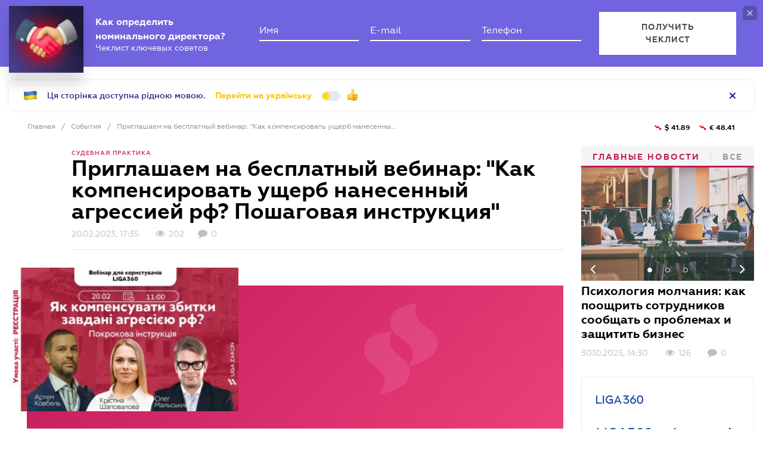

--- FILE ---
content_type: text/html; charset=utf-8
request_url: https://www.google.com/recaptcha/api2/anchor?ar=1&k=6LcfMkgUAAAAAOmzWe6krfV-cgR3MczaQVrqxUVR&co=aHR0cHM6Ly9iaXoubGlnYXpha29uLm5ldDo0NDM.&hl=uk&v=cLm1zuaUXPLFw7nzKiQTH1dX&size=invisible&anchor-ms=20000&execute-ms=15000&cb=kkzss2r8z11n
body_size: 46091
content:
<!DOCTYPE HTML><html dir="ltr" lang="uk"><head><meta http-equiv="Content-Type" content="text/html; charset=UTF-8">
<meta http-equiv="X-UA-Compatible" content="IE=edge">
<title>reCAPTCHA</title>
<style type="text/css">
/* cyrillic-ext */
@font-face {
  font-family: 'Roboto';
  font-style: normal;
  font-weight: 400;
  src: url(//fonts.gstatic.com/s/roboto/v18/KFOmCnqEu92Fr1Mu72xKKTU1Kvnz.woff2) format('woff2');
  unicode-range: U+0460-052F, U+1C80-1C8A, U+20B4, U+2DE0-2DFF, U+A640-A69F, U+FE2E-FE2F;
}
/* cyrillic */
@font-face {
  font-family: 'Roboto';
  font-style: normal;
  font-weight: 400;
  src: url(//fonts.gstatic.com/s/roboto/v18/KFOmCnqEu92Fr1Mu5mxKKTU1Kvnz.woff2) format('woff2');
  unicode-range: U+0301, U+0400-045F, U+0490-0491, U+04B0-04B1, U+2116;
}
/* greek-ext */
@font-face {
  font-family: 'Roboto';
  font-style: normal;
  font-weight: 400;
  src: url(//fonts.gstatic.com/s/roboto/v18/KFOmCnqEu92Fr1Mu7mxKKTU1Kvnz.woff2) format('woff2');
  unicode-range: U+1F00-1FFF;
}
/* greek */
@font-face {
  font-family: 'Roboto';
  font-style: normal;
  font-weight: 400;
  src: url(//fonts.gstatic.com/s/roboto/v18/KFOmCnqEu92Fr1Mu4WxKKTU1Kvnz.woff2) format('woff2');
  unicode-range: U+0370-0377, U+037A-037F, U+0384-038A, U+038C, U+038E-03A1, U+03A3-03FF;
}
/* vietnamese */
@font-face {
  font-family: 'Roboto';
  font-style: normal;
  font-weight: 400;
  src: url(//fonts.gstatic.com/s/roboto/v18/KFOmCnqEu92Fr1Mu7WxKKTU1Kvnz.woff2) format('woff2');
  unicode-range: U+0102-0103, U+0110-0111, U+0128-0129, U+0168-0169, U+01A0-01A1, U+01AF-01B0, U+0300-0301, U+0303-0304, U+0308-0309, U+0323, U+0329, U+1EA0-1EF9, U+20AB;
}
/* latin-ext */
@font-face {
  font-family: 'Roboto';
  font-style: normal;
  font-weight: 400;
  src: url(//fonts.gstatic.com/s/roboto/v18/KFOmCnqEu92Fr1Mu7GxKKTU1Kvnz.woff2) format('woff2');
  unicode-range: U+0100-02BA, U+02BD-02C5, U+02C7-02CC, U+02CE-02D7, U+02DD-02FF, U+0304, U+0308, U+0329, U+1D00-1DBF, U+1E00-1E9F, U+1EF2-1EFF, U+2020, U+20A0-20AB, U+20AD-20C0, U+2113, U+2C60-2C7F, U+A720-A7FF;
}
/* latin */
@font-face {
  font-family: 'Roboto';
  font-style: normal;
  font-weight: 400;
  src: url(//fonts.gstatic.com/s/roboto/v18/KFOmCnqEu92Fr1Mu4mxKKTU1Kg.woff2) format('woff2');
  unicode-range: U+0000-00FF, U+0131, U+0152-0153, U+02BB-02BC, U+02C6, U+02DA, U+02DC, U+0304, U+0308, U+0329, U+2000-206F, U+20AC, U+2122, U+2191, U+2193, U+2212, U+2215, U+FEFF, U+FFFD;
}
/* cyrillic-ext */
@font-face {
  font-family: 'Roboto';
  font-style: normal;
  font-weight: 500;
  src: url(//fonts.gstatic.com/s/roboto/v18/KFOlCnqEu92Fr1MmEU9fCRc4AMP6lbBP.woff2) format('woff2');
  unicode-range: U+0460-052F, U+1C80-1C8A, U+20B4, U+2DE0-2DFF, U+A640-A69F, U+FE2E-FE2F;
}
/* cyrillic */
@font-face {
  font-family: 'Roboto';
  font-style: normal;
  font-weight: 500;
  src: url(//fonts.gstatic.com/s/roboto/v18/KFOlCnqEu92Fr1MmEU9fABc4AMP6lbBP.woff2) format('woff2');
  unicode-range: U+0301, U+0400-045F, U+0490-0491, U+04B0-04B1, U+2116;
}
/* greek-ext */
@font-face {
  font-family: 'Roboto';
  font-style: normal;
  font-weight: 500;
  src: url(//fonts.gstatic.com/s/roboto/v18/KFOlCnqEu92Fr1MmEU9fCBc4AMP6lbBP.woff2) format('woff2');
  unicode-range: U+1F00-1FFF;
}
/* greek */
@font-face {
  font-family: 'Roboto';
  font-style: normal;
  font-weight: 500;
  src: url(//fonts.gstatic.com/s/roboto/v18/KFOlCnqEu92Fr1MmEU9fBxc4AMP6lbBP.woff2) format('woff2');
  unicode-range: U+0370-0377, U+037A-037F, U+0384-038A, U+038C, U+038E-03A1, U+03A3-03FF;
}
/* vietnamese */
@font-face {
  font-family: 'Roboto';
  font-style: normal;
  font-weight: 500;
  src: url(//fonts.gstatic.com/s/roboto/v18/KFOlCnqEu92Fr1MmEU9fCxc4AMP6lbBP.woff2) format('woff2');
  unicode-range: U+0102-0103, U+0110-0111, U+0128-0129, U+0168-0169, U+01A0-01A1, U+01AF-01B0, U+0300-0301, U+0303-0304, U+0308-0309, U+0323, U+0329, U+1EA0-1EF9, U+20AB;
}
/* latin-ext */
@font-face {
  font-family: 'Roboto';
  font-style: normal;
  font-weight: 500;
  src: url(//fonts.gstatic.com/s/roboto/v18/KFOlCnqEu92Fr1MmEU9fChc4AMP6lbBP.woff2) format('woff2');
  unicode-range: U+0100-02BA, U+02BD-02C5, U+02C7-02CC, U+02CE-02D7, U+02DD-02FF, U+0304, U+0308, U+0329, U+1D00-1DBF, U+1E00-1E9F, U+1EF2-1EFF, U+2020, U+20A0-20AB, U+20AD-20C0, U+2113, U+2C60-2C7F, U+A720-A7FF;
}
/* latin */
@font-face {
  font-family: 'Roboto';
  font-style: normal;
  font-weight: 500;
  src: url(//fonts.gstatic.com/s/roboto/v18/KFOlCnqEu92Fr1MmEU9fBBc4AMP6lQ.woff2) format('woff2');
  unicode-range: U+0000-00FF, U+0131, U+0152-0153, U+02BB-02BC, U+02C6, U+02DA, U+02DC, U+0304, U+0308, U+0329, U+2000-206F, U+20AC, U+2122, U+2191, U+2193, U+2212, U+2215, U+FEFF, U+FFFD;
}
/* cyrillic-ext */
@font-face {
  font-family: 'Roboto';
  font-style: normal;
  font-weight: 900;
  src: url(//fonts.gstatic.com/s/roboto/v18/KFOlCnqEu92Fr1MmYUtfCRc4AMP6lbBP.woff2) format('woff2');
  unicode-range: U+0460-052F, U+1C80-1C8A, U+20B4, U+2DE0-2DFF, U+A640-A69F, U+FE2E-FE2F;
}
/* cyrillic */
@font-face {
  font-family: 'Roboto';
  font-style: normal;
  font-weight: 900;
  src: url(//fonts.gstatic.com/s/roboto/v18/KFOlCnqEu92Fr1MmYUtfABc4AMP6lbBP.woff2) format('woff2');
  unicode-range: U+0301, U+0400-045F, U+0490-0491, U+04B0-04B1, U+2116;
}
/* greek-ext */
@font-face {
  font-family: 'Roboto';
  font-style: normal;
  font-weight: 900;
  src: url(//fonts.gstatic.com/s/roboto/v18/KFOlCnqEu92Fr1MmYUtfCBc4AMP6lbBP.woff2) format('woff2');
  unicode-range: U+1F00-1FFF;
}
/* greek */
@font-face {
  font-family: 'Roboto';
  font-style: normal;
  font-weight: 900;
  src: url(//fonts.gstatic.com/s/roboto/v18/KFOlCnqEu92Fr1MmYUtfBxc4AMP6lbBP.woff2) format('woff2');
  unicode-range: U+0370-0377, U+037A-037F, U+0384-038A, U+038C, U+038E-03A1, U+03A3-03FF;
}
/* vietnamese */
@font-face {
  font-family: 'Roboto';
  font-style: normal;
  font-weight: 900;
  src: url(//fonts.gstatic.com/s/roboto/v18/KFOlCnqEu92Fr1MmYUtfCxc4AMP6lbBP.woff2) format('woff2');
  unicode-range: U+0102-0103, U+0110-0111, U+0128-0129, U+0168-0169, U+01A0-01A1, U+01AF-01B0, U+0300-0301, U+0303-0304, U+0308-0309, U+0323, U+0329, U+1EA0-1EF9, U+20AB;
}
/* latin-ext */
@font-face {
  font-family: 'Roboto';
  font-style: normal;
  font-weight: 900;
  src: url(//fonts.gstatic.com/s/roboto/v18/KFOlCnqEu92Fr1MmYUtfChc4AMP6lbBP.woff2) format('woff2');
  unicode-range: U+0100-02BA, U+02BD-02C5, U+02C7-02CC, U+02CE-02D7, U+02DD-02FF, U+0304, U+0308, U+0329, U+1D00-1DBF, U+1E00-1E9F, U+1EF2-1EFF, U+2020, U+20A0-20AB, U+20AD-20C0, U+2113, U+2C60-2C7F, U+A720-A7FF;
}
/* latin */
@font-face {
  font-family: 'Roboto';
  font-style: normal;
  font-weight: 900;
  src: url(//fonts.gstatic.com/s/roboto/v18/KFOlCnqEu92Fr1MmYUtfBBc4AMP6lQ.woff2) format('woff2');
  unicode-range: U+0000-00FF, U+0131, U+0152-0153, U+02BB-02BC, U+02C6, U+02DA, U+02DC, U+0304, U+0308, U+0329, U+2000-206F, U+20AC, U+2122, U+2191, U+2193, U+2212, U+2215, U+FEFF, U+FFFD;
}

</style>
<link rel="stylesheet" type="text/css" href="https://www.gstatic.com/recaptcha/releases/cLm1zuaUXPLFw7nzKiQTH1dX/styles__ltr.css">
<script nonce="YjqI6x23RafK0Uev8dBECg" type="text/javascript">window['__recaptcha_api'] = 'https://www.google.com/recaptcha/api2/';</script>
<script type="text/javascript" src="https://www.gstatic.com/recaptcha/releases/cLm1zuaUXPLFw7nzKiQTH1dX/recaptcha__uk.js" nonce="YjqI6x23RafK0Uev8dBECg">
      
    </script></head>
<body><div id="rc-anchor-alert" class="rc-anchor-alert"></div>
<input type="hidden" id="recaptcha-token" value="[base64]">
<script type="text/javascript" nonce="YjqI6x23RafK0Uev8dBECg">
      recaptcha.anchor.Main.init("[\x22ainput\x22,[\x22bgdata\x22,\x22\x22,\[base64]/[base64]/[base64]/[base64]/[base64]/[base64]/[base64]\\u003d\\u003d\x22,\[base64]\\u003d\x22,\x22cijCpMKtEgE/[base64]/DuQzCs8Ohw4Evw7NNw4l/UFxiOMKVcRnCiMKKY8OtB29VWRXDuiJCwp3DrgRHJsKqw4R/wp5nw78owq1uZ1xCLcKiUMOHw6FQwoxYw57Dg8KjNcK5wqFZDzwlF8KkwolWICkSQU4cwrjDrMONNMKYEMOANRjCohLCnsOqKMKJEmlXwrHDk8OabcKkwr8ZGMKuBkTCncOAw7jCoU/CvBNxw4zCscOPw4s6b2lSLcKeGAfCjBHCllsBwp3Ds8ODw4jDsw7DqTBRLQtXSMK8wo89EMOhw5lBwpJsDcKfwp/DtcOhw4o7w7bCpRpBBRXCtcOow4lPTcKvw4fDmsKTw7zCqS4vwoJAbjUrSGQSw45Wwr13w5p8OMK1H8Osw6LDvUhLHcOXw4vDpsOTJlFww4PCp17DlXHDrRHCtMKrZQZwEcOORMOlw7xfw7LCvlzClMOowq3Ct8O1w4kuUlJeUcOkZDnCs8OLDzwHw5YZwrXDi8Ozw4/Co8O5wrLClS1bw4PCmMKnwrJywoPDmCZZwqfDvMKLw6FQwo8wIcOKB8Oow47Dhlpabn9jwrDDs8K9woPCknzDnk3DmQDDr2HCpTrDpU0mwpcLQh/CgcKuw5jCqsKBwp14PxnDjsKAw7HDmntLBMKtw4HCpR5ywrdsJ3h9wpoEDFjDnl0fw64WDHNRwpnCu3U1wqxlPcKBbzrDjXPChcOzw5PDjMKbVcKSwr0kwp/Cl8KLwq1YCsOOwqTCpsK9EcKqWzPDnsOSISDDm1JBHcOUwoPCu8OjecKVS8K9w4nCmWHDjCzDsjrCiQLCh8O5HBgUw6tCw6nDuMKcD13Dvl/[base64]/w6HCiDfDj1lubSF+PcKiwqUsa8OIw7zDt0nDhMOuw5djScO6clnCksKUJRYaFSQGwo5gwr5pRVzDhsOCUlXDkcKqBXcDwrlGI8Orw47Co2LCon/CvzLDiMKywqzCpsOAZMK2FkbDm10Sw6BnQcOHw4Ybw4QQLcOoLyrDlsK7SsODw5jDjsKITnAgJMKUwobDp1FYwqfCh2XCt8O3FMOwPyXDvzHCoArCv8OkBVLDjBAZwqZFLXxEK8Oiw61POMKkw4XCv3fCuFDDm8KTw5LDgC59w4/DqSlCNMKbwqHDsBvCngtJw6LCqUIjw7zCl8KpWMOMUcK1w5rCl3BRTwbDnmdnwrhhVxLCnA0jwpXCpMKJTkYLwqdrwrpiwpUFw7wBasODRcKVwptMwpU6d0DDplELD8OGwoLCkR5cwqQCwr/CjsOQGsKIOcOYL24uwr4ewqDCjcO2TsOCejR2IsORDw3Dl3vDgVfDgMKWQsOxw68WGsO3w7/CoVwuwrTCs8OMVcO8wqbCvD3DvGhvwpYPw6QTwpZJwpIYw5leRsKIeMOewqXDssOME8KDFRTDqidsVMOHwr7Ds8Okw7BVTMOdW8O7wp7DkMO1RzhwwprCq3vDpsOBPMOqwoPCjQXCsRF7NsOrCGZnC8Oyw4l/wqsxwqTCi8OECDB3w4TCjgLDp8K9VyFcw53CthfCtcOxwpfDmXvChTgTAlXDtDJjIcKcw7vCgknDn8OSKBDCgjV1CWFyb8KIbk3CocKiwrtIwp0gw40PJsK8wpnCtMO1wobDrh/[base64]/[base64]/wohGLzNuf3NuY0dxHFzCk03DmcKCJj3DqgzDqSfCgSvDkCrDqRHCih/Dm8OlKsKaHnbDtcOIbRcUEjRbdBvCtT0tRSNPdsKOw7XDoMOPesOkccORKsOSU2tVWXVTw7LCtcOWP3pcw5rDnUvCgMOhwoDDvm7Ckh9Hw7xjw6kjNcK1w4XDgFx5w5fCgmzCg8KRdMO9w7cnDsKWVDU+GcKhw7tRwpDDiQnChcKRw6HDjMK+wqpDw6/[base64]/CicKhJsO5PizCkSsAwp7DozjCrjU1Y8K2wpDDqG3CmsO2KcOAVnMdecOKwqIrCALCuCLCiVpnPsKEOcO0wpPDqi7DmMKcHzXDmnXCiQcwJMKHwpTCk1vCjE3ClAzDsmrDkmTCsyVRXCPCq8O4K8OPwq/CoMOPSCYTwojDlcKbwqk2XycQK8OVwrxnK8Kgw75sw6rCqsKeHmQ2woLCuCAYw5fDml0QwoYJwoB+anPCs8Oqw7vCq8KLVR/Cj3PChMK7McOcwoFJW0LCi3/Do0onG8Kkw6dSbMK0LRTCvFDDsT9pw4xUFz/DocKDwpFtwonDpUDDmmdWLR9cacKxcTNZw415CMKFwpZAwpIKTT91wp8Ww4TCnsKbFsODw4nDpXTDpht/XFPDksOzMnEZwojCu2bDk8OSwqkTU2zDjcOiAT7CgcK/RSkna8KZLMOlwrVUVA/Dm8Oaw6vDpwrCqcOqSMKqQcKNXcKjXAchCsKJwpHCtXcpwplSLlPDthjDnzrCu8O4JU4DwofDpcOZwrLChsOIwqE+wr4Xw7oBw6ZJwqAcwpvDscK4w6EgwrY7dnfCt8KYwr4EwotHw7wCEcOEE8Kjw4TClMOVwqkSPVXDisOSw5/Cvj3Dv8OYw6DChsOrwoUndcOgRsKwccObfsK1w6gRccOXaStBw4bDiDUUw4VOwrnDhjTDtMOnZcOTBgHDosK4w4rDq1kFwq4hE0Mjw4AaAcKmeMO+woFbBw5uwrNBOgLCuHxjdMO7cBEzU8KGw4/CqQxQRsKjWMKtScO9JBfDr0/CncO0wq/CnMOwwonDnMOlVcKnwo4cUsKBw4M8w73CqyQTwpZGwqrDjzDDjn0sFcOsM8OOFQlswpAKSsKtPsOFVyhbCWrDoy3DgnTChkzDjcOAT8OGw47Dpw5/[base64]/[base64]/w6bDsMKqVzdtwo/CsnTCpUkGwpjDmsKAw4w2ccKpw7d6fsKIw6k7bcKnwqbCicOxU8O+QcKGw7HCr3zDusKlw4whSsORFMKVIcOaw6vCuMKOH8O0M1XDgip6wqNXw7zDlsOTA8OKJsO5AMOKGVwsey/DqgHCicK2Wigfw7cfwp3DpVZ/KyDCmzdbXMOND8O7w7fDqsKSwqPCqjTDkm/Dulspw5/CjSfCt8OBwrLDnR3DrMKNwpRcwqlhw5Baw48/NCDCqi/Du3ofw5zCiztaW8OMwqNhwo5MIMK+w4rDiMOmIcOqwrbDllfCvmDCh2zDssOnMScCwod/[base64]/CiVBBAGcWwoDCm3vCicOTw4pyw7lfw53DksKNwoEHXhjClcKTwpI4woRFwo/[base64]/Dg1Z/w48hClrCpH3DisKFw6zCkXgKXxTCpMOGw507w5fCpMKKw5TDjz3Drw1oIho5O8Omw7lGXMKYwoDCrcOdP8O8GMKqwoZ+wpnDrWnDtsKMcnpkHxvDssKpD8OBwqnDs8KsWw3CrB3DmkRsw5/DksOxw5spwrLCk3/CqErDnwx0cHsYPsK1U8ObQMOuw7UHwqcqCgnDqE8rw71pEljDosOBwqtHcMO0wqgYZGV1wpxOw5MzQcO2PBnDhW0BV8OIGRY2acKkwpYJw7jDgMOQdyzDgB7DvRfCvsOqOS/DmcOpwqHCpiLCsMOpwrnDgglww7PCgsO0FQp7wpoQw7gFRzvDpFhxe8Oqw6V7wrvDukhzw5Z/JMOJRsKTw6XCvMK5wq/DpFA6wo8MwrzCtMO3w4HDg2DDncK7EMOvwo7DvCR2FhAPOivDlMKywo92wp1BwqM2b8OfJsKxw5XDhA/ChFtTw5xOSHjCvMObw7ZKLXwqO8Khw4hLXMOJZhI/w65Nw55mFRjDmcOHw53CisK5MTh4wqPDlMKMwpLCvATDqHPCvGjCr8OgwpNpw6YRwrLCozDCpho7wp0RMCDDmMK9Fw7DnsKIbz/Ci8KUDcKWfQjCrcKMw53Cgn8BAcOCwpDCvw8/w7ZbwobDsh4zw5sxSAB1cMOpw49ew5AmwqpvDF4Mw74+wodiSWcoHcOsw4HDsltrw49uSD45TGnCu8KGwrBSYcOAdMKpdMOYeMOhwqPCpmkdw5/CocOIFsKjw4gQOsO5VEdZCmoVwrxmwoMAZMK/J0HDlwkKNcOHwojDl8KIwr4AAR3DqcKvTUhUOsKlwrnClcKmw4rDhsOfwpDDvMOfw6DCvlB3dMOtwqg0dwA7w6HCiirCvcOdw5vDksKhRsOGwozCgcKlwqfCsQpkwo8Hc8OOw7NOwq1bw7rDl8O/CUDCnFXCnSxVwpkMTMKVwpTDrMK1RMOfw4nDlMK0wq5LHAnDi8K/wonCkMOrYwrDrhkuwoDDuD1/[base64]/CmsOaXsKwwrojGA7Dm8OAFMK5wqt/wr14w6g1McKyUG9+wqV3w6xbIcK9w5/DlGovVMOLaS1swrLDqcO8wrkRwrg5w6BswrPDhcKkacOYKMOgwqJQwoLCjTzCv8OECHhfZcONO8K0WHp+dUnDmsKYXsKJw4wUFMKZwohLwp1pwoJhU8KIwqDCmsOawqkPY8KzbMOtMiLDgsK+wpTDl8KZwr/CuVJoLsKGwpfCr105w4rDocOlKcK/w5XDh8OEbmgUw57DkGInwp7CosKIJU8uWcOZch7DpsKDwo/DvD0HAsOQECXDicK1LVouesOfOlpRw7PDumMHw7IwCDfDqMKlwqPCo8OCw6LCpsO4c8OIw5bCk8KRTsOyw4bDrsKZwqLCsVgXP8Ojwo/DpMOpw6YsDjIAbsOIwp3DijFZw5FSw6XDnGB/woXDvWzCi8Krw6TDscOCwp3CiMKYUMODJcO3RcODw7lbwpFFw4RPw5jCicOzw4goe8KGZUPCsyrCnj3Dk8KewpXCiUTCu8OrV21zdgXCsTHDq8OuJ8K0XVfCqsK/[base64]/DljAWw6DCpsKow69NSMKZYAzDmg3DnsOjw6cjb8KLw4B1WcOiwoLDo8Kgw4XDnMKywoVOw6wVRMKVwrUBwrjDihYaH8Ozw4zChH1LwrfCrcKGABlKwr0mwq7CusOxw4kVL8O2w6sTwqTDssKPUMKeGcKsw5cSHUfDu8O6w5N6DSXDgy/CjTYPw4jCghk0wqnCs8OjMsODJCMYwqLDj8KXOFXDj8KDOGnDo23DtHbDhi41dMO9MMKzZMO3w6JLw7lMwrzDrMKzwonCkS7Cr8OJwpINw5vDqATDm15hNBM8NhHCs8KjwqIpKcO/wrZXwo0twrg6LMOlwrDCkcK0ZhBZfsOXwphhwo/[base64]/[base64]/CuMKgKwDDhRbCq8KgW8KBB1UfNWxIw5XDisO5w5sawoNKw7NNw5xOflsbOHUYw7fCi25FKsOBw73CpcO8XQHDtcO8U3t3woccfcKMw4PDnMOZw6RxJ28WwoJRf8K5KxvDvcKdwqsFw5/DisOjJ8KiDcO/RcO5LMKWw77DlsOVwq7DiC3Ci8OFYcOHwqMERGLDlTjCo8OEw67CrcK7w5TCrlzCucOrw7wMCMK/PMK3T15Mw5ZQw4VGZEZiVcOTU2HCpBHCqMO1FT/CpQ3DhEY1HcO2wpzCnsO3w41rw4gAw5d8dcOyU8KEa8KdwosMVMKywoANFz7CncKzRsK+wofCvsOEGcKiLH7CrHNsw6ZvUDPCqhU6YMKsw7DDpW/DvHVgF8Obc0rCsTDCs8OEasO8wqjDtxcFGsO1NMKBwoYAwr/DnEvDvgcbw53DvsKjFMK/QcOKw5pMwp16SsOARC48w7IRNjLDvsKzw4d6F8OYwoDDvW8bKsOKwrPDuMKZw7zDr3onfMKUJMK9wq0NH08kw50Gw6fDs8KrwrFESiLCmlrDocKFw4xWwplfwqPCqiNYGMOTbRt1w4PDo3/Di8OKw4dKwpXCncO3HGlfQcO/[base64]/[base64]/CpsOJIsKUcXoPWmDDssKnHyRDY0cqK8K9WgPDkcOiVMKsD8OdwrDCpcOfezrCtVVtw6vDrMOZwp3CpcOhbxvDnGXDl8O8wrwRMAXCi8OSw7/CgsKcBMKDw5Y7MlDDvX1pISjDmMOqPTfDjH3Dri90wrVtWhPCq1gdwofDrCscw7DClsOkw5vCiw/DkMKkw6F/wrDCjsOWw7c7w7NswpHDoxbChsOeCUoKTcKvEgk5BcOzwp/DlsO4w77CgMK4w6nCncK7dTvCpsOtwrHDl8OII2URw5BbDCheZsOxHMO5GsKpwrdvwqZHEzdTwp7DqXkKwq4DwrbDrTJfwpnDgcOzwo3Cv31cUngheX/Ci8KRBwA9w5shacKWwp1kZsOiB8Khw4TCpgrDgsOJw5nCiwNSworDvB7Cg8K4asKuw6bCihFCwptiAcOAw7pJB03CpEpFdMO4wr7DnsOpw7jDuC9PwqAxBSrDtDfCrGfDhMO8PzV3w53Cj8Oxw4vDusOGwp3Cl8OQXAnDucKHwoLDryMtw6bCgCDDq8KxJsK3wo/[base64]/DjhMoesOMw4LChQdDFVXDrSvDoVElwq0tAsK9w5HCo8K3WyEUw6LCoSXCkjNkwostw7bCp2U0fBxBwrTDgcOpd8KJIh3DkAjDlMKGwpTDukZ1VcKYSUzDlhrCm8OYwopHTBrCncKZSRomDSDCicOCw4ZLw6nDiMOvw4jDqsO1wr/CigbCgmEdWGMPw57CpMOiFxnCmMOzwodNwp7DisOjwqTCusO1w5DCn8OuwrDCucKhC8OUc8KZwrnCrV58w5vCtiVpeMO5TC0DEsO2w6Niwpdsw6vDjcOWOVRQwpkURMOvw6hSw5bCp0zCk1zCtiQcwp/Dmgxuw6VBaEHDt2LCpsO2YMO/HCk/[base64]/wog9w6wuCcK1ZcOsecKkw4xHTCbDnsK2wpdsSMOleQXCt8K2wr/Dm8OrWUzChTQfMMKBw4zCsWbCjGzCrADCqsKwFcOhw5p2OsKCTwIYLMOvw5fDrcKawrpOTjvDsMO1w7fDuU7DgATDgnNjOcOYYcOFwonCkMOkwrXDmhTDhsK2a8KkAEXDmMKGwql1WybDtAbDqMKORlYrwpwMw6oKw4ZwwrfDpsOvJcOPwrDDj8O3DU8swos/wqICV8O0Wnd9wosLw6DCt8KUIzZUD8KQwoDCg8OAwobCuDwfVsOaJ8KJcBEfaTjCn1pIwq7DsMOPwp7Dn8K5w5zDn8OpwqJqw4/CsQ0wwpx/HwBNGsKpw63ChgrCvirCl2t/[base64]/DoVDCiMOaCnfDjFPCu8OoFsOzW8Krw6vDisK1wrkOwqbCgsO9cgTCtx7CpU3Cj0pAw5fDsBMpaHFUHMOlScOqw4LDpMKrQcOLw44pd8KpwoXDu8OVw6zDlMKzw4TCtmDCj0nCvXNjYw/Dk2/CsjbCjsODGcKwQUQZAVHDnsKLO2vDk8Oww6fDs8O4AycQwrnDlFLDqsKsw7Z+w4k0EsOPMcK0c8KtICnDm2PCu8O3OGBcw6lsw7l/wpjDpXYUYUgpK8O0w7RIRQrCgsOadMK5BMKNw7IFw7bDlAvCvEfDmyXDs8OTEMKNB2htJTJYfcK+FcO9P8OVEkIkw6XChFvDpsOQeMKrwpnCoMONwrV4QsOmw57CmBzCisOSw7/[base64]/[base64]/Dm13CvsKNZVACwoPDnTbDryHCnsKMRxMnWMK4wq8LEx/Cj8Kdw4rDmMOJU8KvwqNvQwg9THDChyLChsOiFsKSfz7CsWJKUcKqwpx0wrVQwqTCu8OZwonCq8K0OMOwWT/DuMOCwqvChVhCwrY4U8Kyw7hSfMO4MlHDh3HCkTJDL8Ked3HDjsKQw6/CggXDlAzCnsKFdEJGwozChgrClXzCrRYyBsOSX8OSCUzDusKawoLDvcKkcgzCoTYyDcOqSMOQwpJ8wq/Cm8OQHMOgw4/[base64]/[base64]/CjD81bSjCssOdPcKpw4PCjAXDl38UfcKqw7t4wq9XNjU/w6vDhsKWUsOjU8Ksw50pwrnDumrCksKuPWnDiAHCr8O1w6RuIGbDsEBbwoIhw4cocGzDo8Oqw5RPNm/Cg8KhEHXDl0Yaw6bCmDfCqVPDrDglwqPCphrDgBxbLFlkw5DCsGXCg8K1WShyTsOpIVnCu8ODw7DDqirCocKMXi13w4BIwr97Qi/CqAXDgsOSw5Z7w6jCjDTDvwZ6wp7DoAdZNG0+woQ3wqnDr8Ouw4wNw5pFPMKMdHkQBg1fcy3CtMKyw6FLwoIkw7LDpcOpKsKbL8KpAWvCiUTDhMOGYy0REmhQw5VYMXPDjsKqf8KywqPDgXLCk8Kewr/DrcKywpHCsQ7Dm8KqdnDDmMKew6DDhMKvw7DDn8OZEyXCo27DqMOkw4XCj8OXa8KOw7DDmUQIACAAfMKsQVMjCcOdMcOMIE9dwp3Cq8ODTMKOZn49w43DoHFTwosAKMOvwrTCtX9ywr4oD8Oyw7PDvMOBwo/CqcOOIMKuazRyCBHDmMO9w54UwrJNE1Y1w6rCsU3DrcKzw5HDs8OXwqbCncOrwpgPQsKHfQLCshbDq8OXwpxFFMKgP3/DtCfDnsKNw5nDlcKCfhzCg8KVGQXCqnQFdMOswq3DhcKlw5QSH2dWbUHCjsK9w7p8dsKkAF/DhsKHbmXClcONwqJuWMOeQMK0JsKefcKXwqZvw5PCmAA6w7hZw5/DtUtfwojCrkwlwojDlH94VcOZwpxAw5/DsQzCv0YrwqDCr8ODwqHCnsKcw5ZxN1Fccm3CogxXfcK3TV7Dh8OZQ3V2ecOnwqYZAQsVW8OQw7jDkzbDvcK2SMO8UMOxJcKhw7pWayA5RRcmKANowqbDj0YuDHxjw6Nuw6YUw4HDjQ1scT9TKX/CisOew4hzewM0N8Okwr/DpiHDl8O+FWzDuTVbED8PwrHCoQoFwrI4fRbCvcOfwpzDqDrCgQPDkQEDw7HDhMK3w6Yjw5ZOZETCr8KLwq7DjMK6YcONGcKfwq5Vw48qUSbDlMOXwp/Cr3NIVW/CmMOef8KSw6J9woHCr29XMsOZYcKvbhzDnX88HDzDlGnDssKgwqs7M8OuacK/wpg9OcKBIcOiwr7CjnjCiMKsw5sobMOORDYrLMOPw4zCkcOaw77ChXVXw6JZwrPCgEMDNW5gw4rCn33Dl1AMYjUEMxFAw7jDjCtuDg1ccMKNw44Zw4jCkcO+QsOmwrxmOsKSGsKUfn9Vw7bDrS/DlsKgwoTCpEbDpFvDlHRIfxkPOAYQZMOtwqN4w4kFD2MXwqfCuidFwq7CnkRLwp9dPGPCo3Mhw5nCo8Klw7d5MXfComvDscKgCsKqwqvDmV0/OMKLwr7Dr8KsJlMkwovCtcOeZsOjwrvDvTTDplI8cMKGwrXDgcOsfcOEwrpbw4YUKHbCqsKJBhx/PCLCpnLDq8Kjw4fCr8Oiw6LCjcOOa8KmwqrDogLCmQ/[base64]/CksKNCTRiwprDrD/CrsKONcK3woZPw6Y4w5UNSsOTNsKKw6/[base64]/[base64]/Ct8K+w6vDq8OARx9hwokcwopvZgrCncKBw6kGwqZiwpQ9ZRrDjMK3LS8+Jw7Dq8KAFsOnw7PDvcO9fMKQw7QLAMKxwqxPwrXCj8K2dm0cwqVyw5siwowLw6vDosK7dMK2wpVZSg7CoTEOw48TLyAFwqtwwqHDq8OkwqHClcKdw6c5wrNTCm/DtcKNworCqmTCscOVV8Khw4TCscKoUcK1NMOkUSnDusKTSHfDnsK2SMO8dGvChcORRcOmw5h3ccKCw7PCqVx5wp0pZXE+wqfDqEXDucKfwq/DisKlEAVtw5zDrcOfwrHCjHHCvSN0wotyVcONR8O+wq3Cn8KuwpTChgbCusONV8KQesKVw6TDsHtFSWB1QMOMXsK1HsKXwovCqcO/w6saw4pAw6zCkQkvwrPCqH7DiF3CvHrCuSAHw5LDn8KqFcKFwoZJRz0nw5/CpsO6KV/CvzJLwpE6w4ljCsKzUWAKU8KeGnzClTFbwq0XwqbCu8Koe8OEKcOxw7t2w67CtcKgYMKpd8KXccK9EmoOwpjCh8KoMR/CmWPDp8KHVXwad3A4CQDCjsOfY8OFwp12K8Kgw4xsGGDDuAHDvWvDhVzCm8OwXjXDjMOYE8Krw7k8FMOxE07ChsOOb3wxZMKJZihAwpo1UMKkSXbDscKrwobCtBFJR8KTUBkYw70mw4vCp8KFDMKiWcKIwrp8w4jCk8K+wr7DlyI5GcOUw7kYwoXDkwIxw4/Dk2HDq8KvwodnworDoQHCrCJbw6UpRcKlw5PDlBLDr8KlwrPCqMOew7QOVMOHwog6HcK8UMKqasKJwqPDsQk6w65RQxwQVDsDTCPCgMK8Lx7DicOJZcO1w5nCjhzDj8KscxImNMO5TyQ1RsOHPDPDhzwEL8KZw5/CqcKpHAjDt2nDnMORwpvDh8KLW8KpwozCgizCvMK5w4FKwoRuMQXDmT0xw6d1w5FmI19WwpTCosKuU8OuDk7DhmkuwprDi8Onw7zDoWVkw5jDj8KffsOAaTJ3cwDDh1NcYcOqwoHDh1E/OkojawfChBfDhkUEw7cFLULDoTDDi29zAsOOw4fDhmHDusOIbHRgw4E6ZltMwrvDk8Oww6Z+wq4Hw4scwpPDsz87TnzCtBI/acKbOcK9wp/DrmDDgArCrnknWMO5w75ENhfDicOpwrLCqHHCj8O1w4rDknR4ACjDgA/DnMKtwp5Rw47CrlI1wrzDuxYRw4fDgGptGMKyfsKIHMK1wpNTw4zDnsOfBHjDlTLDiD7Cl2LDoELDn0XCignCvMKtL8KMO8OGNsKrcmPCuEFvwrHCmm8IOHoRNCLDtGPCsDrCksKaUARGwrp2wqh/w4PDvcO9VHgSw67Ch8KTwr3DhsK7wo/Dj8OfVQ/[base64]/DgsOqZcKCw5vDpcKKw75mGsKaLMOgw50jwrlww79CwoNWwrbDgcO9w7XDkkNaZ8K/NsKgw59pwoPCp8Khw7A2WiZEw5vDpUZ4GS/Cql4pHMKuw6Q5wqDCpxVEwq/Dui3DocOTwojDgcKXw5PCocKFw5REX8K9IiDCtMO8GMK2fcOew6YEw47DhiELwoDDtFh/w6rDi3V0Xg/DlUrCrsKXwpPDpcOuw7tbEikOw5LCrMKiRMOLw5hKwr/CgcOtw7fCr8KoCcKlw7nCsmV4w48idSUEw4kjc8OVWT1zw70MwqPCsToww7nCg8K5HiQ5fyfCjSnCscO9w7HCn8KhwpIVBkRiwobDugPCr8KvQyFewqbCncOxw5M8KkY4wqbDhH7CrcKXwpYxbMKebsKnw6/DiVrDvMKcwodzwrERWMOzw6A8EcKXw73Cm8OkwpHDsGbDgcKYwrxmwoZmwqdXUMOtw5F+wrPCuxBaJFvCusO0woI4fxFPw5rDhjTClcK9w78Ew5nDtjnDvCt4R2nDplTDlk4CHmbDmALCvsKewozCgsKkw68kQcO+RcOHw7/DjGLCu07CilfDrinDol/Ck8O5w6Rvwqpdw6h8SjnCkcOcwrHDk8KIw4PCsFLDrcKcw4VNF3gawpV6w5wnFl7DkMKDw7Bzw69OMxLCtsKiYMK+NEcpwrV1G2bCtsK4wqjDucOqRWzDgifCocO5esKbA8Kew4/ChsONEG1TwqPCgMK9D8KQNhDCvHzDoMOVwr8WfnHCnRzDs8OJwpvDhnRlM8OVw70vwrobw5cFPz9SIQkBwp/DtQYqMMKKwrdjwrhnwrLCm8K1w5fCtWsiwpIOwqoLYVQow7lfwp47wrHDpg1Mw6jCpMO/[base64]/wqPCkFx1wrvDs8Kiwq/Cv8OvKBDCpSbDjwPDt0poZsOZNzpxwqzCjMOqJsO3PXkgZ8Kgw4kUw6fDosOTQMOzK0jDjE7ChMKUMMKrIcKZw5VIw5zCmz07dMONw68VwqdRwotcwoNdw7UMw6HDpMKoX2/DllJ5aTrCgE7Cvhc0Q3kywow1w5jDlcOZwrwOYsKxMxRbP8ORDcK3VMKiw5tswrx/fMOwGmtuwp3CsMOnwpHDozZJfmzClAMnGcK+dWXCvwPDqHDCisKZV8Ogw4/[base64]/[base64]/Cng3DucKnPsKiwpcwfwXCsT3DsVzCth/[base64]/CjTt5w5lrwpFpwqXCncO0w6vDvAnCiMKPGDLDqh3Dt8Kqwp5IwqcTYTzCqsKcAgEmV15aUTXDiX83w4zDj8OUZMO/X8K3GD4Pw64NwrTDjcO6wpxJFsO2wrRSIcOAw5Y5w7AvJxcbw7/Cj8OIw6zCpsO9TsOXwo47wrHDiMOIwrlZwpgTwofDgXApMCjDhsKVAsKAwpp8FcOgdsKYPQPDmMOnbkQew5zDj8KPScKrOF3DrSnCo8KxGsKxM8OLeMOQw407w7/DiBJSw5g8RsOiw73DhcOuVDEyw5TDmsOIcsKVVls3woNJfsOrwr9JKsKAGsOXwrg2w4TCpGAfO8KzJcKqKGfDhcO0XMOKw4bCgw4fHFpoIkwFLgwOw6TDuXddaMKUwpbCkcOPwpDDjsOaeMK/w53DicOmw43DljFgc8OgegbDk8KOw4wlw4rDgcOGGMKudh3DpS/CljRtw7nDlcKaw4JOcUESOMOfHFPCqsK4wozCvHtBVcOjYgLCjV5rw6LCssKaSgLDh0xew4HCuDrDhxppOxLCkDVzRDJWKcOXwrbDsCbCiMONdHhbwoE4wobDpHgANMOeCyjDkXYAw4PCqwo/[base64]/CsMK6ES1YFmEAWwlqw68Xw5p/wqPCg8O1wq9pw5LCkmDCvWLDvRodKcKWOjN/BMKiEsKew4nDksKAa296w4DDpcKJwrxlw7XDjcKKFWPDssKjagDDjEsUwospZMKUVUhyw7gDwrEuwq3DsC3Cqzdsw4TDg8KWw5BUesOhwpHDlMK+wrzDvkXCh35OXz/DvMOkQCUcwrlXwr9dw7HCoydiPsKxYiIDa3PClsKFwr7DnkBiwrMIDGgsPDpJwp9wAy82w5p9w5o2RT1vwrXDuMKiw5TCisK/wrJoUsOAw7vChsKVEgbDqFXCpMOrHsKOUMKPw6nDrcKIfRh7TmfClBAGOcOke8KyNn8BdEUIwpJYw7zCi8KUTxMdM8KrwofDqMOCCMOQwrnDncOcMRnDuE8gwpU5BVIxw458wqHCvMK7E8KrDxQDN8OEwosCQQR1Q3nCksOfwpAjwpPDl1nDj1M7cHdlwo5nwq/DrMObwpgwwonDrxvCl8O8DsODw4/Di8O+cDfDuhfDgMKwwqpvSiAdwoYCwoJyw7nCs1bDtCMPBcOQMwJzwrDCjRPCpMOxJ8KNXMOsBsKaw7PCjcKcw5hGFhFTw4/DtcOjw6XDncO4w6ImZMONX8KAw6AlwoXDtSPDp8K/w47CgULCsGJ5LDnDsMKSw40Vw5vDg0fCl8OMecKOSsKFw6fDr8Oow797wprCuifCt8Kxw47ChVLChcKiBsOaDMOKRgzCsMKkLsKOKF93wq5Ew4vDo3zDkMKcw4BDwqAufUhww6zDisOHwrzCjMORw4XCjcKnw7www5tNJ8KqE8O4w7vCmMKow4vDosKLwpVTw4/DjTFYPWE3AcK2w7kzw67ChHHDuyTDnMOdwonCtTXCpcOcwrlFw73Dm0nDhGMbw7J9A8KlNcK9flLCusO7wp1PI8KLbkooZMK0w4l1w7PCnAfDj8O+wqp5M1AhwpohEH0Vw4B/[base64]/DrTIewonCmSPCnhprXsKiwo8HwonDuMOOWcONIE3DscOpM8OhUMKkw6PDssKEHCtXasOdw5zCu3vCtXw1wp8yFsKjwoPCscOMMD8Ee8O1w5zDq1U8QMKzw7jCiXzDtsODw74jJ0gBwoXDg2nCk8OMw6Z7wrzDuMK/w4jDq0VdXG/Cs8KOJsKowrPCgMKDwr8Xw77Cr8KuMXzDhMKTXEPCn8KfRXLCnwvDncKFIibCkmTDsMKOw6QmJ8OlH8OecMKKXUfDt8O2VMK9RsKvecOkw6/Di8K7BSUuw5bDjMOMI2XDscOdIsKULcKxwpRowpl9X8KJw5HDp8OMTsO7AQfDh1vCpMOHwqkPw4VywotqwpHDsgTCrFjCn2DDtQDDvMOLCMOywpnCmsK1wrvDsMOpwq3DmEASdsO9Ii/CrQYvw6TDr3h1wqE/NV7DpUjCl1LCmcKeWcOsJMKfVsKkaBpbLXI0wqxLHsKBw67Cq3wxw50cw6fDssKpTsKBw7BGw7fDuDPCljsdCV/DnEvCqBMsw7Zgw4h2YU3Cu8OWw4zCpMKFw48/w5bDusObw6VIwrERTMO4CsOdFMKhcsOzw6DCpMODw7jDisKQfhoCKzFuwp/CscKhLXvCo3ZJMcOhA8Kow7TCjcKOPMObB8OrwpjDgsONwpjDrMOKOHh8w6ZLwpUCG8OYCcOIOcOSw6BkLsK3C2vCsw7Dh8Kiw7VXS1bCpWPDm8KYW8OXCsOwO8OOw553HMKGfihibRPDiHTDtMKPw4MgFFXChCgxUHpkUjFBOsO/w7nCgMO2VcOxekUpDWXDscO1L8OfEsKMwrUpZ8OuwrVJRsKiwoYUPBxLGC4caEg/TsK7GQrCt13CiQEKw659wrTCkcK1OFAzwp5udcK0wqjCq8Khw7bDiMO5w43DkMKxIsOqwr46wrPCs0nDicKvVcOPecOLWBvDlFd/[base64]/Dm8KQJmPDlMK4wrrCiycAw7/[base64]/[base64]/CocKgGXQLw4tDwrB2DcOsbcO9w6gAwoXCtcOGwoIBwqR6wow7ACnDsnLCo8KRGUxzw47CoTzCmMODw486BsO0w6DDq1c6fMKQAVbCs8OfUsOwwqQlw71Sw7dyw5kPPMOeXAEEwqhtwpzChcODRHxow4PColgDP8Kiwp/CosKMw6kYY0bCqMKPT8OBMzzClSrDtGHClcKPCTjDqkTCrWrDusK+w5fCmmEsUWwyb3UdX8K3e8Ouw7/CrmDDv1ALw4bCj1xIJgTDgS/DusOkwoLDnkAPesOGwpABw5pXwqTDvMKow44fWcONBCscwr1kw4DCgsKIUgIIHgkzw4RbwqMqw4LCqyzCqMOUwqkJIcKSwq/CqErCtD/DtMKNZjTDsBEhKyPDn8K7Q3d8fyvDv8O1bjtdWMOjw5xBNMO+w5TCt0vDsENCwqYgHx89wpVZXiDDt1bCunHCvcOtw4jCtBUbHUjCl1o9w7HCn8K8MjpkCU/DszUsdMKrw4jDn0fCrSHDlcO8wqrDsjbCl0fDhMOFwoHDv8KWasOGwqAyAWkCeW/CtAPCiWx2wpDDl8OiQ18dKMOnw5bCvgfChHN0wr7DqTBOXsOAXgrCqQXDjcKUFcO/eC/Ch8OpKsKFJ8KkwoPDmTwvLzrDn1skwoh1wo/Dh8KgYMKTSsKbIcOUwq/CisOHwoRQw5Unw4nCvVbCiRA4UmlfwpkZw5XDiE5xVE1tZTFpw7ZoSWQOFMO/wqXDnivDixojL8OOw7wiw7Fbwq/Di8O7wrEtd0rDpsK1VGbCm2lQw5t2wpLDnMKEYcKZwrVVw7vDsRl9P8OVwpvCunnDnjLDmMKww60Vwrk/[base64]/DicK1OlXCo2RRwqXDn8OnRMKRLWFkw5rDtCphUjIDwqspwoMxbcOQCcOZRQrDgsOTI2fClMO3XVXDn8OOST9dR2oUfMKyw4cKPyktwrlcEF3Dl3ArcXhoCm4IRjjDq8OTwobChcO2LMOJBXXDpArDlsKjAsKSw4bDvSsRIA8/w4DDhMOaZ3DDnsK2wqNwesOsw4IywoPCghnCjcORRAFCBSZhZcKvTGYuwonClwHDgmvCh3TChMKzw5jDmlheTxg9wpPDikNbw59/w48iM8OUYl/[base64]/CrMK7Ix9VfBoOw6Q+wqfDlDrCkMO9BsO8OUjDscOeLB/DisKdGgE9w4/[base64]/CvcOqwrDDrsKQwoPDl0nDlE0Jw45uwrHClEbDpMK5CFcwfxArw6JREXVmwpUgI8OlI2hXVHLCtcKmw6PCusKewqJqw45SwoN6WGzDkXrCvMKhfDx9wqZtRMOKXsKdwrU1TMKJwo4yw7tjGgMQw5E5w7ceRMOaM0nCozbCgXhCwr/[base64]/Di3ESw40MBzzCjMOlA0/DosKiXXDCrcK2wqNlCVB/Nh5hLRfCmcOMw47Ci1nCrsOxR8OHwq4UwpQzF8O/wp99wpzCssKCGcKjw7Z+wq5QR8KCJMOnw5gmcMOHIcO8w4pNw6gvCA0kfxQWc8K4w5DCiRTCrCEmUCHDkcK5wrjDsMKywr7CjMKEAxkHw7ZiHsO4DxrDpMKPw4URw4vCvcO3U8OUwpPChyUUwr/CpcOHw59LHk11wpDDqcKTUyZZH3PDrMO8w43CkUlhbsKpwr3CtsK7wq3CgcKabB/DsT/CrcOEGsOCw45aXXN6Rz/DrXtFwpLDqCkicsOyw4/Cj8KPQXgZwoZ+w5zDiyjDqDQPwpE1HcO1DDdsw73DrV/CiEJ/fWjDgT9vTMKOaMOYwpnCh1ISwqV8QMOCw6vDkcKfFcK1w7rCnMKewqwZw5U/FMKhwrnDmMOfRRdfOMO5QMOMYMO2wqhLAChQwpclw7QLcCcnPirDt2BWDsKHT0gEc1sMw5NfB8Kuw4PCkcOYHBoMwo51D8KLIcOzwqsIeVnChEs3ZMK7YirDusOSEsKSwqNVOcKJw5zDhTsVw4wGw7tpXcKrPSrCgMOnRMO/wp3Cq8KTwq42FzzDgm3CrmgOwrIywqHCjcO9Xh7CocKtbBPDhcKDSsK5aRvCuy9ew7xXwprCszgdN8OXPxkywr4YWcKEwrvDvUDCkFnDlyDCgcO/wqrDjcKCeMOAX0Ikw7BqeFBPV8OmSHnCi8KpLsOww68xGQ/[base64]/w4hRd8KNPsOWL8OswpgNSsO+w48rw6/Dnlh7NB5SXsO/w6FMH8OUZQR/LlY8D8KcQcOSw7IUw6EKw5BlIsKga8K+B8OERWHCrS5Dw6pAw77CmsKrZE1jZ8K6wqAdEX7DpVvCqATDszoEDhbCrSsbUMK/JcKPGU3CvsKXw5XCmUvDkcOow7lCWihJwoNUw7DCu2Bhw4zDh34teDTDoMKnMiFLw5gFw6Qgw4XCnVEhwqLDscO6FlcLQAVUw7NfwqfCoB1uFMO6C3ohwrnCvMOPRMOGO3vCjsOkBcKQwpHCssOFDWwAeFsSw5/CoA8zw5TCrMOxw7vCtMORHnzDlXN0WmMaw4PDjsKycTBkwp/[base64]/Crx7DkQwyAsK1V0dKw6/[base64]/OsKww6dqQVd5woTDsGQOY8KWw53CkMKsGg/DjQ14FiPCoF3DusK/wqDDrCXCjsKFwrTCunfDkGHDt1kGHMOyGH9jLEvDrXx/S2lfwobCvcOLU25ELmPCj8OBwoApXXYfR1jDrsOewpvCtcKUw5vCtRPDp8OBw5zCjUV4wp/Cg8OVwpvCqcKIdX3DgsK/w55vw6AewonDtsO9w7lTw41udi1dE8KrNBfDtALCqMOHT8OsPcKHwonDgsKmAMKyw7BGJMKpMAbCqHwuwpMrB8O/[base64]/wrZCw5vDliXDu0E9fTlbwrTCq8KCTcOubsO/FsOOw7XCg2vDsVLDn8KPIXM0XwjCpEsra8OwBS4THsOcNsOxbGkkQzsMb8Omw6Aqw6Qrw77DpcOpY8O3wrNBwpnCvGVFwqZzCsKsw70gaWduw6AybcK7w4tBPsOUwrDDl8OmwqAKwp9rw5gldVpHLsOHw7phQcK2wp/DuMOZw7h0CMKaKk0gwpw7WMKZw7fDty0qwpnDmGIQw581wrzDqsOKwpXCk8OxwqPDpH0zwo7Coix2MwbCnMO3w6ouDxtHBmjChRnDoG1xwrhbwrjDins4wprCrDjDq3vCiMK0bQjDvX3DjT4XTzjCmsKFW0pvw5/DslPDhxHDsEhow53CiMOnwq7Dghdjwr8\\u003d\x22],null,[\x22conf\x22,null,\x226LcfMkgUAAAAAOmzWe6krfV-cgR3MczaQVrqxUVR\x22,0,null,null,null,0,[21,125,63,73,95,87,41,43,42,83,102,105,109,121],[5339200,641],0,null,null,null,null,0,null,0,null,700,1,null,0,\x22Cv0BEg8I8ajhFRgAOgZUOU5CNWISDwjmjuIVGAA6BlFCb29IYxIPCJrO4xUYAToGcWNKRTNkEg8I8M3jFRgBOgZmSVZJaGISDwjiyqA3GAE6BmdMTkNIYxIPCN6/tzcYADoGZWF6dTZkEg8I2NKBMhgAOgZBcTc3dmYSDgi45ZQyGAE6BVFCT0QwEg8I0tuVNxgAOgZmZmFXQWUSDwiV2JQyGAA6BlBxNjBuZBIPCMXziDcYADoGYVhvaWFjEg8IjcqGMhgBOgZPd040dGYSDgiK/Yg3GAE6BU1mSUk0GiAIAxIcHR278OQ3DrceDv++pQYZxJ0JGbWQ8wMZzsoQGQ\\u003d\\u003d\x22,0,0,null,null,1,null,0,1],\x22https://biz.ligazakon.net:443\x22,null,[3,1,1],null,null,null,0,3600,[\x22https://www.google.com/intl/uk/policies/privacy/\x22,\x22https://www.google.com/intl/uk/policies/terms/\x22],\x229aWpcUERLWhKuKKiht1ao/zKUyzBVJZ6I4qNUtfMb7w\\u003d\x22,0,0,null,1,1762152489721,0,0,[34,19],null,[17,156,12],\x22RC-xDkse4l7fH3gFg\x22,null,null,null,null,null,\x220dAFcWeA7n4puPlvVejGTkEzqZhJcQrTL5v9uiw3yo3FYVEYwNynKf4cuIgXjik9kLMXbMuWuFV1QnfKn2-W1f0zzIF-8NWHzOHQ\x22,1762235289681]");
    </script></body></html>

--- FILE ---
content_type: text/javascript
request_url: https://biz.ligazakon.net/js/dist/newsPageNotes.js
body_size: 11172
content:
"use strict";

var urlNotes = '/api/news/link/info';
var allNoteAjaxData = {};
var notePositioning = '';
var currentNotePositioning = '';
$(document).ready(function () {
  // Caching Ajax data
  var allNoteMarkersArray = $('.single_page .text_block table.leftvrez a');
  var promiseArray = [];
  var _loop = function _loop(_i) {
    var tmpPromise = getDataAjax(urlNotes, allNoteMarkersArray[_i].outerHTML).done(function (object) {
      // Identify target of type 0 and just show it in the text
      if (object.type === 0) {
        $(allNoteMarkersArray[_i]).closest('table.leftvrez').show();
      }
      allNoteAjaxData[_i] = object;
      allNoteAjaxData[_i]['noteMarker'] = allNoteMarkersArray[_i];
    });
    promiseArray.push(tmpPromise);
  };
  for (var _i = 0; _i < allNoteMarkersArray.length; _i++) {
    _loop(_i);
  }
  Promise.all(promiseArray).then(function () {
    notePositioning = definePositioning();
    currentNotePositioning = notePositioning;
    buildAllNotes();
  });

  // Right-aligned note
  if ($('.news_single_page').length != 0 || $('.interview_single_page') != 0 || $('.event_single_page') != 0) {
    var rightAlignedTargetNotesArray = $('table.rightvrez');
    for (var i = 0; i < rightAlignedTargetNotesArray.length; i++) {
      var rightAlignedNote = $('<div class="right_aligned_note_block"></div>').insertAfter($(rightAlignedTargetNotesArray[i]));
      rightAlignedNote.append($(rightAlignedTargetNotesArray[i]).html());
      $(rightAlignedTargetNotesArray[i]).remove();
    }
  }
});
$(window).resize(function () {
  // Outside (only re-position note blocks )
  if (definePositioning() === 'outside' && currentNotePositioning === 'outside') {
    positionAllNotesColumn();

    // Inside -> Outside
  } else if (definePositioning() === 'outside' && currentNotePositioning === 'inside') {
    notePositioning = 'outside';
    currentNotePositioning = notePositioning;
    buildAllNotes();

    // Outside -> Inside
  } else if (definePositioning() === 'inside' && currentNotePositioning === 'outside') {
    notePositioning = 'inside';
    currentNotePositioning = notePositioning;
    buildAllNotes();

    // Inside -> Mobile
  } else if (definePositioning() === 'mobile' && currentNotePositioning === 'inside') {
    notePositioning = 'mobile';
    currentNotePositioning = notePositioning;
    buildAllNotes();

    // Mobile -> Inside
  } else if (definePositioning() === 'inside' && currentNotePositioning === 'mobile') {
    notePositioning = 'inside';
    currentNotePositioning = notePositioning;
    buildAllNotes();
  }
});
function definePositioning() {
  if ($('.single_page .main_block .notes_column:visible').length && $(window).width() >= 576) {
    return 'outside';
  } else if ($('.single_page .main_block .notes_column:hidden').length && $(window).width() >= 576) {
    return 'inside';
  } else if ($('.single_page .main_block .notes_column:hidden').length && $(window).width() < 576) {
    return 'mobile';
  }
}
function positionAllNotesColumn() {
  var allTargetParagraphsArray = $('[data-paragraph-id]').toArray();
  var allNotesArray = $('[data-note-id]').toArray();
  allTargetParagraphsArray.forEach(function (parag) {
    allNotesArray.forEach(function (note) {
      if ($(parag).attr('data-paragraph-id') === $(note).attr('data-note-id')) {
        var targetParagraphCoord = $(parag).position().top;
        $(note).css({
          top: targetParagraphCoord
        });
      }
    });
  });
}
function buildAllNotes() {
  // Remove notes from previous view
  $('.single_page .single_page_note_block').remove();
  var noteWrappersArray = $('.single_page .note_wrapper');
  for (var i = 0; i < noteWrappersArray.length; i++) {
    $(noteWrappersArray[i]).children().insertAfter($(noteWrappersArray[i]));
    $(noteWrappersArray[i]).remove();
  }

  // Build Blocks and transfer them IDs
  for (var id in allNoteAjaxData) {
    buildNoteBlock(allNoteAjaxData[id], id);
  }
}
function buildNoteBlock(object, id) {
  var readyNoteBlock = '';
  switch (object.type) {
    case 1:
      readyNoteBlock = buildNoteNews(object, id);
      break;
    case 2:
      readyNoteBlock = buildNoteAnalytics(object, id);
      break;
    case 3:
      readyNoteBlock = buildNoteBlog(object, id);
      break;
    case 4:
      readyNoteBlock = buildNotePracticum(object, id);
      break;
    case 5:
      readyNoteBlock = buildNoteEvent(object, id);
      break;
    case 6:
      readyNoteBlock = buildNoteDocument(object, id);
      break;
    case 7:
      switch (object.productType) {
        case 0:
          readyNoteBlock = buildNoteProductUZ(object, id);
          break;
        case 1:
          readyNoteBlock = buildNoteProductCA(object, id);
          break;
        case 2:
          readyNoteBlock = buildNoteProductMayak(object, id);
          break;
        case 3:
          readyNoteBlock = buildNoteProductVerdictum(object, id);
          break;
      }
      break;
    default:
      readyNoteBlock = buildNoteHidden(object, id);
  }

  // Positioning

  var noteMarker = object.noteMarker;

  // Define target paragraph and its vertical coordinate
  var targetParagraph = $(noteMarker).closest('table.leftvrez').next().attr('data-paragraph-id', id);
  var targetParagraphCoord = targetParagraph.position().top;

  // If notes are at the left column (desktop)
  if (notePositioning === 'outside') {
    readyNoteBlock.appendTo('.single_page .main_block .notes_column').css({
      top: targetParagraphCoord
    });

    // If notes are inside the text (tablet)
  } else if (notePositioning === 'inside') {
    readyNoteBlock.insertBefore(targetParagraph).addClass('inside');

    // If it is mobile version (mobile)
  } else if (notePositioning === 'mobile') {
    $('<div class="note_wrapper"></div>').insertAfter(targetParagraph).append(targetParagraph).append(readyNoteBlock.addClass('inside'));
  }
}

// Note News
function buildNoteNews(object, id) {
  return $(['<div class="single_page_note_block note_news" data-note-id="' + id + '">', '<img class="d-none d-sm-block note_arrow_img" src="/Content/_pics/note_arrow.png">', '<div class="d-block d-sm-none note_divider_mob"></div>', '<div class="note_type">' + relatedReads + '</div>', '<a class="note_title" href="' + object.link + '">' + object.title + '</a>', '</div>'].join("\n"));
}

// Note Analytics
function buildNoteAnalytics(object, id) {
  return $(['<div class="single_page_note_block note_analytics" data-note-id="' + id + '">', '<img class="d-none d-sm-block note_arrow_img" src="/Content/_pics/note_arrow.png">', '<div class="d-block d-sm-none note_divider_mob"></div>', '<div class="note_type">' + relatedReads + '</div>', '<a class="note_title" href="' + object.link + '">' + object.title + '</a>', '<div class="note_subtitle">' + object.subtitle + '</div>', '</div>'].join("\n"));
}

// Note Blog
function buildNoteBlog(object, id) {
  return $(['<div class="single_page_note_block note_blog" data-note-id="' + id + '">', '<img class="d-none d-sm-block note_arrow_img" src="/Content/_pics/note_arrow.png">', '<div class="d-block d-sm-none note_divider_mob"></div>', '<div class="note_type">' + oneExpertBlog + '</div>', '<a class="note_title" href="' + object.link + '">' + object.title + '</a>', '<div class="person_block">', '<div class="person_photo_block">', '<div class="person_photo_container"', 'style="', 'background: url(' + object.authors[0].photo + ') top center no-repeat;', 'background-size: cover;', '"', '></div>', '</div>', '<div class="person_info_block">', '<div class="person_name">' + object.authors[0].title + '</div>', '<div class="person_position">' + object.authors[0].subtitle + '</div>', '</div>', '</div>', '</div>'].join("\n"));
}

// Note Practicum
function buildNotePracticum(object, id) {
  return $(['<div class="single_page_note_block note_practicum" data-note-id="' + id + '">', '<img class="d-none d-sm-block note_arrow_img" src="/Content/_pics/note_arrow.png">', '<div class="d-block d-sm-none note_divider_mob"></div>', '<div class="note_type">' + eventTypePracticum + '</div>', '<div class="note_date">' + moment(object.date).format('LL').toString().slice(0, -3) + '</div>', '<a class="note_title" href="' + object.link + '">' + object.title + '</a>', '<div class="person_block">', '<div class="person_photo_block">', '<div class="person_photo_container"', 'style="', 'background: url(' + object.authors[0].photo + ') top center no-repeat;', 'background-size: cover;', '"', '></div>', '</div>', '<div class="person_info_block">', '<div class="speaker_title">' + calendarPracticumReporter + '</div>', '<div class="person_name">' + object.authors[0].title + '</div>', '<div class="person_position">' + object.authors[0].subtitle + '</div>', '</div>', '</div>', '</div>'].join("\n"));
}

// Note Event
function buildNoteEvent(object, id) {
  return $(['<div class="single_page_note_block note_event" data-note-id="' + id + '">', '<img class="d-none d-sm-block note_arrow_img" src="/Content/_pics/note_arrow.png">', '<div class="d-block d-sm-none note_divider_mob"></div>', '<div class="note_type">' + oneEvent + '</div>', '<div class="note_date">' + moment(object.date).format('LL').toString().slice(0, -3) + '</div>', '<div class="note_img_container"', 'style="', 'background: url(' + object.image + ') center no-repeat;', 'background-size: cover;', '"', '></div>', '<a class="note_title" href="' + object.link + '">' + object.title + '</a>', '</div>'].join("\n"));
}

// Note Document
function buildNoteDocument(object, id) {
  var productTitle = '';
  var productSubtitle = '';
  if (object.title != '') {
    productTitle = object.title;
    if (object.title != '') {
      productSubtitle = object.subtitle;
    }
  } else {
    productTitle = object.subtitle;
  }
  if ($('.single_page_note_block .note_subtitle').html() == '') {
    $('.single_page_note_block .note_subtitle').css('padding-bottom', '0');
  }
  return $(['<div class="single_page_note_block note_document" data-note-id="' + id + '">', '<img class="d-none d-sm-block note_arrow_img" src="/Content/_pics/note_arrow.png">', '<div class="d-block d-sm-none note_divider_mob"></div>', '<div class="note_type">' + anotherByTopic + '</div>', '<div class="note_type_2">' + inLZProducts + '</div>', '<a class="note_title" href="' + object.link + '">' + productTitle + '</a>', '<div class="note_subtitle">' + productSubtitle + '</div>', '<div class="product_block">', '<div class="product_logo_block">', '<img class="note_img_logo" src="' + object.productMetaData.logo + '">', '</div>', '<div class="product_info_block">', '<div class="product_title">' + object.productMetaData.title + '</div>', '<div class="product_description">' + object.productMetaData.description + '</div>', '</div>', '</div>', '</div>'].join("\n"));
}

// Note Product UZ
function buildNoteProductUZ(object, id) {
  return $(['<div class="single_page_note_block note_product note_product_uz" data-note-id="' + id + '">', '<img class="d-none d-sm-block note_arrow_img" src="/Content/_pics/note_arrow.png">', '<div class="d-block d-sm-none note_divider_mob"></div>', '<div class="note_type">Продукт ЮЗ</div>',
  // '<div class="note_title">' + object.title + '</div>',
  // '<div class="note_subtitle">' + object.subtitle + '</div>',
  '</div>'].join("\n"));
}

// Note Product CA
function buildNoteProductCA(object, id) {
  return $(['<div class="single_page_note_block note_product note_product_ca" data-note-id="' + id + '">', '<img class="d-none d-sm-block note_arrow_img" src="/Content/_pics/note_arrow.png">', '<div class="d-block d-sm-none note_divider_mob"></div>', '<div class="note_type">Продукт CA</div>',
  // '<div class="note_date">' + moment(object.date).format('LL').toString().slice(0, -3) + '</div>',
  // '<div class="note_title">' + object.title + '</div>',
  // '<div class="note_subtitle">' + object.subtitle + '</div>',
  '</div>'].join("\n"));
}

// Note Product Mayak
function buildNoteProductMayak(object, id) {
  return $(['<div class="single_page_note_block note_product note_product_mayak" data-note-id="' + id + '">', '<img class="d-none d-sm-block note_arrow_img" src="/Content/_pics/note_arrow.png">', '<div class="d-block d-sm-none note_divider_mob"></div>', '<div class="note_type">Продукт Маяк</div>',
  // '<div class="note_date">' + moment(object.date).format('LL').toString().slice(0, -3) + '</div>',
  // '<div class="note_title">' + object.title + '</div>',
  // '<div class="note_subtitle">' + object.subtitle + '</div>',
  '</div>'].join("\n"));
}

// Note Product Verdictum
function buildNoteProductVerdictum(object, id) {
  return $(['<div class="single_page_note_block note_product note_product_verdictum" data-note-id="' + id + '">', '<img class="d-none d-sm-block note_arrow_img" src="/Content/_pics/note_arrow.png">', '<div class="d-block d-sm-none note_divider_mob"></div>', '<div class="note_type">Вердиктум</div>',
  // '<div class="note_date">' + moment(object.date).format('LL').toString().slice(0, -3) + '</div>',
  // '<div class="note_title">' + object.title + '</div>',
  // '<div class="note_subtitle">' + object.subtitle + '</div>',
  '</div>'].join("\n"));
}

// Note Type 0
function buildNoteHidden(object, id) {
  return $(['<div class="single_page_note_block note_hidden" data-note-id="' + id + '">', '</div>'].join("\n"));
}
//# sourceMappingURL=[data-uri]
